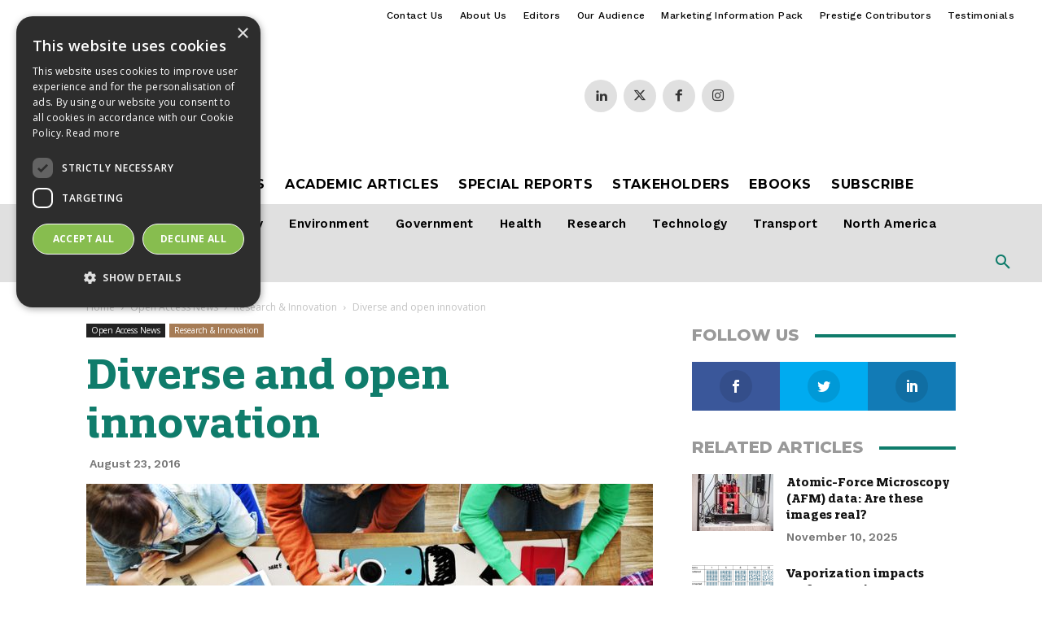

--- FILE ---
content_type: text/html; charset=UTF-8
request_url: https://www.openaccessgovernment.org/wp-admin/admin-ajax.php?td_theme_name=Newspaper&v=12.7.1
body_size: -259
content:
{"28271":143}

--- FILE ---
content_type: text/html; charset=utf-8
request_url: https://www.google.com/recaptcha/api2/aframe
body_size: 269
content:
<!DOCTYPE HTML><html><head><meta http-equiv="content-type" content="text/html; charset=UTF-8"></head><body><script nonce="-T2UnN6Z96BwGOcn7qMzLA">/** Anti-fraud and anti-abuse applications only. See google.com/recaptcha */ try{var clients={'sodar':'https://pagead2.googlesyndication.com/pagead/sodar?'};window.addEventListener("message",function(a){try{if(a.source===window.parent){var b=JSON.parse(a.data);var c=clients[b['id']];if(c){var d=document.createElement('img');d.src=c+b['params']+'&rc='+(localStorage.getItem("rc::a")?sessionStorage.getItem("rc::b"):"");window.document.body.appendChild(d);sessionStorage.setItem("rc::e",parseInt(sessionStorage.getItem("rc::e")||0)+1);localStorage.setItem("rc::h",'1763097153453');}}}catch(b){}});window.parent.postMessage("_grecaptcha_ready", "*");}catch(b){}</script></body></html>

--- FILE ---
content_type: text/css
request_url: https://www.openaccessgovernment.org/wp-content/plugins/emkadia-shortcodes/style.css?ver=6.8.2
body_size: 186
content:
@charset "utf-8";
/* CSS Document */

/* EMKADIA SHORTCODES */
.emk-custom-module-container {}
.emk-custom-module-wrapper {margin-bottom:20px;}
.emk-custom-module-wrapper:last-child {margin-bottom:0px;}
.emk-custom-module-title-wrapper .emk-custom-module-title-blue {padding:10px; margin:0px 0px 10px 0px; background:#002c49; color:#ffffff; font-family:'Rubik'; font-size:20px; line-height:1.4; font-weight:600;}

/* EMKADIA RELATED AUTHOR */
.emk-related-author-container {}
.emk-related-author-wrapper {border:8px solid #dddddd;padding:10px 14px 10px 14px;}
.emk-related-author-details {width:60%; max-width:60%; display:inline-block; float:left;}
.emk-related-author-detail {font-size:16px !important; line-height:1.4 !important; width:100%; max-width:100%; display:block;}
.emk-related-author-logo {width:38%; max-width:38%; display:inline-block; float:right;}

/* EMKADIA RELATED CONTRIBUTOR */
.emk-custom-module-wrapper .emk-rel-contributor {background:#dddddd; padding:20px; margin-bottom:0px; border-bottom:2px solid #D90368;}
.emk-custom-module-wrapper .emk-rel-contributor .emk-contributor-meta {width:60%; max-width:60%; display:inline-block; float:left;}
.emk-custom-module-wrapper .emk-rel-contributor .emk-contributor-meta h3 {margin:0px 0px 4px 0px;}
.emk-custom-module-wrapper .emk-rel-contributor .emk-contributor-meta .emk-contributor-job-role {font-size:16px; font-weight:bold;}
.emk-custom-module-wrapper .emk-rel-contributor .emk-contributor-meta .emk-contributor-organisation {font-size:16px;}
.emk-custom-module-wrapper .emk-rel-contributor .emk-contributor-thumb {width:38%; max-width:38%; display:inline-block; float:right;}
.emk-custom-module-wrapper .emk-rel-contributor .emk-contributor-thumb img {width:auto; margin:0px 0px 0px 0px !important}





--- FILE ---
content_type: text/css
request_url: https://www.openaccessgovernment.org/wp-content/themes/Newspaper-child/mk-custom-stylesheets/mk-custom-stylesheet-01.css?ver=1763097146
body_size: 3770
content:
@charset "utf-8";
/* CSS Document */

:root {
  --oag-green-light: #87BD4F;
  --oag-green-dark: #0F7C6B;
}

var(--oag-green-dark)



/* MK Custom Navivation Colours */
.menu-item-government a {}
.menu-item-government a:hover {background:#610c5f !important;}
.menu-item-environment a {}
.menu-item-environment a:hover {background:#188f33 !important;}
.menu-item-health a {}
.menu-item-health a:hover {background:#488cc9 !important;}
.menu-item-research a {}
.menu-item-research a:hover {background:#a67c56 !important;}
.menu-item-education a {}
.menu-item-education a:hover {background:#0055a5 !important;}
.menu-item-energy a {}
.menu-item-energy a:hover {background:#ff0000 !important;}
.menu-item-finance a {}
.menu-item-finance a:hover {background:#f79704 !important;}
.menu-item-blockchain a {}
.menu-item-blockchain a:hover {background:#3366cc !important;}
.menu-item-transport a {}
.menu-item-transport a:hover {background:#e75b06 !important;}
.menu-item-hr a {}
.menu-item-hr a:hover {background:#a766a8 !important;}
.menu-item-ict a {}
.menu-item-ict a:hover {background:#9c033b !important;}
.menu-item-technology a {}
.menu-item-technology a:hover {background:#9c033b !important;}
.menu-item-subscribe a {background:#0f7c6b !important;}
.menu-item-subscribe a:hover {color:#0f7c6b !important; background:#ffffff !important;}

/* MK Custom Navigation - Sub Header */
@media only screen and (max-width: 768px)
{
.mk-nav-header-sub-container {display:none;}
}
.mk-nav-header-sub-container {background:#0f7c6b; width:1164px; max-width:100%; margin:0px auto 0px auto; padding:0px;}
.mk-nav-header-sub-wrapper {display:table; margin:0 auto 0 auto; padding:0px;}
.mk-nav-header-sub-wrapper ul {list-style:none; display:block; margin:0px; padding:0px; width:auto; overflow:hidden;}
.mk-nav-header-sub-wrapper ul li {float:left; padding:0px; margin:0px;}
.mk-nav-header-sub-wrapper ul li a {display:block; padding:4px 8px 4px 8px; margin:0px; font-size:10px; line-height:20px; font-weight:600; color:#ffffff; text-transform:uppercase;}
.mk-nav-header-sub-wrapper ul li a:hover {background:#87bd4f;}
/* MK Custom Navigation - Sub Header Colours */
.mk-nav-header-sub-wrapper .1menu-item-government a {background:#4f094d !important}
.mk-nav-header-sub-wrapper .1menu-item-government a:hover {background:#610c5f !important;}
.mk-nav-header-sub-wrapper .1menu-item-environment a {background:#13782a !important;}
.mk-nav-header-sub-wrapper .1menu-item-environment a:hover {background:#188f33 !important;}
.mk-nav-header-sub-wrapper .1menu-item-health a {background:#3772a7 !important;}
.mk-nav-header-sub-wrapper .1menu-item-health a:hover {background:#488cc9 !important;}
.mk-nav-header-sub-wrapper .1menu-item-research a {background:#a67c56 !important;}
.mk-nav-header-sub-wrapper .1menu-item-research a:hover {background:#8a6645 !important;}
.mk-nav-header-sub-wrapper .1menu-item-education a {background:#004a8f !important;}
.mk-nav-header-sub-wrapper .1menu-item-education a:hover {background:#0055a5 !important;}
.mk-nav-header-sub-wrapper .1menu-item-energy a {background:#d50000 !important;}
.mk-nav-header-sub-wrapper .1menu-item-energy a:hover {background:#ff0000 !important;}
.mk-nav-header-sub-wrapper .1menu-item-finance a {background:#d58100 !important;}
.mk-nav-header-sub-wrapper .1menu-item-finance a:hover {background:#f79704 !important;}
.mk-nav-header-sub-wrapper .1menu-item-blockchain a {background:#2654b1 !important;}
.mk-nav-header-sub-wrapper .1menu-item-blockchain a:hover {background:#3366cc !important;}
.mk-nav-header-sub-wrapper .1menu-item-transport a {background:#cf5206 !important;}
.mk-nav-header-sub-wrapper .1menu-item-transport a:hover {background:#e75b06 !important;}
.mk-nav-header-sub-wrapper .1menu-item-hr a {background:#8b518c !important;}
.mk-nav-header-sub-wrapper .1menu-item-hr a:hover {background:#a766a8 !important;}
.mk-nav-header-sub-wrapper .1menu-item-technology a {background:#830332 !important}
.mk-nav-header-sub-wrapper .1menu-item-technology a:hover {background:#9c033b !important;}
.mk-nav-header-sub-wrapper .1menu-item-north-america a {background:#cc0000 !important}
.mk-nav-header-sub-wrapper .1menu-item-north-america a:hover {background:#ff0000 !important;}

/* MK BUTTON LINKS */
a.mk-button-solid-inline-small {display:inline-block; padding:4px 10px 4px 10px; background:#0f7c6b; color:#ffffff;}
a.mk-button-solid-inline-small:hover {background:#87bd4f; color:#ffffff;}
a.mk-button-solid-block-small {display:block; padding:4px 10px 4px 10px; background:#0f7c6b; color:#ffffff; text-align:center;}
a.mk-button-solid-block-small:hover {background:#87bd4f; colour:#ffffff;}

/* NEW */
a.mk-btn-inline-dark {display:inline-block; padding:4px 10px 4px 10px; background:#0f7c6b; color:#ffffff;}
a.mk-btn-inline-dark:hover {background:#87bd4f; color:#ffffff;}
a.mk-btn-inline-light {display:inline-block; padding:4px 10px 4px 10px; background:#cccccc; color:#333333;}
a.mk-btn-inline-light:hover {background:#0f7c6b; color:#ffffff;}
a.mk-btn-inline-outline {}
a.mk-btn-inline-outline:hover {}
/* NEW */

/* tagDiv Block and Module Headers */
.td-trending-now-title {background:#333333 !important;}
.td_block_template_11 .td-block-title {color:#333333 !important;}
.td_block_template_11 .td-block-title:before {content:''; width:100%; height:4px !important; position:absolute; left:0; background-color:#0f7c6b !important;}
.td_block_template_11 .td-block-title:after {content:''; width:100%; height:2px !important; position:absolute; left:0; background-color:#87bd4f !important;}

/* tagDiv Block Category Tag */
.DISABLE-td_block_big_grid_9 .td-big-grid-meta .td-post-category {}
.DISABLE-td_block_big_grid_5 .td-post-category {}
.DISABLE-td_module_mx4 .td-post-category {}

/* tagDiv Block Excerpts */
.td-excerpt {color:#333333;}

/* MK Custom tagDiv Modules */
.td_module_6_mk_custom .entry-title {font-size:14px !important; line-height:20px !important; margin-bottom:4px !important;}
.td_module_6_mk_custom .td-module-thumb {max-width:100px;}

.td_module_10_mk_custom {padding-bottom:40px; display:inline-block;}
.td_module_10_mk_custom .td-module-thumb {border:4px solid #dddddd;width:218px;max-width:218px;float:left;top:0;left:0; -webkit-transition: all 200ms ease-out; -moz-transition: all 200ms ease-out; -o-transition: all 200ms ease-out; transition: all 200ms ease-out;}
.td_module_10_mk_custom .td-module-thumb:hover {border:4px solid #87bd4f;}
.td_module_10_mk_custom .item-details {border:0px solid green;margin-left:244px;min-height:150px;}
.td_module_10_mk_custom .td-excerpt {}
.td_module_10_mk_custom .entry-title {font-weight:600;font-size:22px;line-height:28px;margin-bottom:5px;}

.td-pb-span8 .td_module_10_mk_custom {}
.td-pb-span4 .td_module_10_mk_custom {padding-bottom:40px;}
.td-pb-span4 .td_module_10_mk_custom .td-module-thumb {width:80px;}
.td-pb-span4 .td_module_10_mk_custom .item-details {margin-left:0;min-height:70px;}
.td-pb-span4 .td_module_10_mk_custom .td-video-play-ico img {width:20px;}
.td-pb-span4 .td_module_10_mk_custom .entry-title {font-size:15px;font-weight:500;line-height:21px;padding-left:95px;min-height:55px;margin-bottom:13px;}
@media (min-width: 768px) and (max-width: 1018px)
{
.td-pb-span8 .td_module_10_mk_custom .td-module-thumb {width:190px;}
.td-pb-span8 .td_module_10_mk_custom .item-details {margin-left:210px;min-height:131px;}
.td-pb-span8 .td_module_10_mk_custom .entry-title {font-weight:600;font-size:17px;line-height:22px;}
.td-pb-span8 .td_module_10_mk_custom .td-post-author-name {display:none;}
.td-pb-span4 .td_module_10_mk_custom .entry-title {font-size:13px;line-height:18px;min-height:50px;}
.td-pb-span4 .td_module_10_mk_custom .td-post-author-name {display:none;}
}
@media (max-width: 767px)
{
.td_module_10_mk_custom {padding-bottom:20px;}
.td_module_10_mk_custom .td-post-category {display:none;}
.td_module_10_mk_custom .td-module-thumb {width:150px;}
.td_module_10_mk_custom .item-details {margin-left:170px;}
.td_module_10_mk_custom .td-excerpt {display:none;}
.td-pb-span4 .td_module_10_mk_custom .td-module-thumb {width:150px;}
.td-pb-span4 .td_module_10_mk_custom .item-details {padding-left:170px;min-height:103px;}
.td-pb-span4 .td_module_10_mk_custom .entry-title {font-weight:600;font-size:22px;line-height:28px;margin-bottom:5px;padding-left:0;min-height:0;}
}
@media (max-width: 500px)
{
.td_module_10_mk_custom .td-module-thumb {width:100px;}
.td_module_10_mk_custom .item-details {margin-left:120px;}
.td_module_10_mk_custom .entry-title {font-size:14px;line-height:20px;font-weight:500;}
.td_module_10_mk_custom .td-video-play-ico img {width:20px;}
.td-pb-span4 .td_module_10_mk_custom .td-module-thumb {width:100px;}
.td-pb-span4 .td_module_10_mk_custom .item-details {padding-left:0;min-height:69px;}
.td-pb-span4 .td_module_10_mk_custom .entry-title {font-weight:600;font-size:17px;line-height:23px;padding-left:110px;min-height:69px;margin-bottom:13px;}
}

/* MK CUSTOM MODULE  VERTICAL */
.td_module_2_mk_custom {padding-bottom:43px;}
.td_module_2_mk_custom .td-module-thumb {border:4px solid #dddddd;width:100%;max-width:100%;float:left;top:0;left:0; -webkit-transition: all 200ms ease-out; -moz-transition: all 200ms ease-out; -o-transition: all 200ms ease-out; transition: all 200ms ease-out;}
.td_module_2_mk_custom .td-module-thumb:hover {border:4px solid #87bd4f;}
.td_module_2_mk_custom .entry-title {font-weight:600}

@media (min-width: 768px) and (max-width: 1018px)
{
.td_module_2_mk_custom .entry-title {font-size:17px; line-height:22px;}
}
@media (max-width: 767px)
{
.td_module_2_mk_custom .entry-thumb {width:100%;}
}

/* MK CUSTOM MODULE MK SIDEBAR */
.td_module_6_mk_custom {padding-bottom:20px; display:inline-block;}
.td_module_6_mk_custom .td-module-thumb {border:4px solid #dddddd; float:left; left:0; top:0;}
.td_module_6_mk_custom .td-module-thumb:hover {border:4px solid #87bd4f; float:left; left:0; top:0;}
.td_module_6_mk_custom .item-details {margin-left:116px;}
.td_module_6_mk_custom .entry-title {font-size:16px; line-height:26px; margin-bottom:4px; font-weight:700;}
.td_module_6_mk_custom .td-module-meta-info {margin-bottom:0; min-height:0;}
@media (min-width: 768px) and (max-width: 1018px)
{
.td_module_6_mk_custom .td-module-thumb {width:80px;}
}
@media (min-width: 768px) and (max-width: 1018px)
{
.td_module_6_mk_custom .item-details {margin-left:95px; min-height:55px;}
}
@media (min-width: 768px) and (max-width: 1140px)
{
.td_module_6_mk_custom .entry-title {font-size:12px; line-height:18px;}
}
@media (max-width: 767px)
{
.td_module_6_mk_custom .entry-title {font-size:14px;}
}
@media (min-width: 768px) and (max-width: 1140px)
{
.td_module_6_mk_custom .td-icon-star, .td_module_6_mk_custom .td-icon-star-empty, .td_module_6_mk_custom .td-icon-star-half {font-size:15px; width:17px;}
}
@media (min-width: 768px) and (max-width: 1018px)
{
.td_module_6_mk_custom .td-post-category {margin-bottom:5px;}
}
@media (max-width: 500px)
{
.td_module_6_mk_custom .td-icon-star, .td_module_6_mk_custom .td-icon-star-empty, .td_module_6_mk_custom .td-icon-star-half {font-size:15px; width:17px;}
}

/***************************/
/***************************/
/***************************/

/* DEFAULT POST TEMPLATE SETTINGS */

.td-post-template-1 .td-featured-image-rec {float: right !important; margin:0px 0px 20px 20px !important;}

article .td-post-content a {color:#0066ff !important; font-weight:600; text-decoration:none;}
article .td-post-content a:link {color:#0066ff !important; font-weight:600; text-decoration:none;}
article .td-post-content a:visited {color:#0066ff !important; font-weight:600; text-decoration:none;}
article .td-post-content a:hover {color:#0f7c6b !important; text-decoration:none;}

article .td-post-content h2 > a {color:#0066ff !important; text-decoration:none;}
article .td-post-content h2 > a:link {color:#0066ff !important; text-decoration:none;}
article .td-post-content h2 > a:visited {color:#0066ff !important; text-decoration:none;}
article .td-post-content h2 > a:hover {color:#0f7c6b !important; text-decoration:none;}

article .td-post-content h3 > a {color:#0066ff !important; text-decoration:none;}
article .td-post-content h3 > a:link {color:#0066ff !important; text-decoration:none;}
article .td-post-content h3 > a:visited {color:#0066ff !important; text-decoration:none;}
article .td-post-content h3 > a:hover {color:#0f7c6b !important; text-decoration:none;}

article .td-post-content h4 > a {color:#0066ff !important; text-decoration:none;}
article .td-post-content h4 > a:link {color:#0066ff !important; text-decoration:none;}
article .td-post-content h4 > a:visited {color:#0066ff !important; text-decoration:none;}
article .td-post-content h4 > a:hover {color:#0f7c6b !important; text-decoration:none;}

/******************************************************************/
/**** SINGLE TEMPLATE CUSTOM CONTENT MODULES **********************/
/******************************************************************/

/* MK CUSTOM MODULES - DEFAULT CONTAINER */
.mk-custom-module {margin:20px 0px 20px 0px;}
.mk-custom-module .image-no-padding {padding-bottom:1px;}

/* MK CUSTOM MODULE - RELATED STAKEHOLDER PROFILE */
.mk-custom-module .mk-rel-sh-profile {}
.mk-custom-module .mk-rel-sh-profile ul {list-style:none; margin:0px 0px 0px 0px; padding:0xp 0px 0px 0px;}
.mk-custom-module .mk-rel-sh-profile ul li {margin:0px 0px 0px 0px;}
.mk-custom-module .mk-rel-sh-profile .mk-item-thumb {width:160px; max-width:160px; float:left; top:0; left:0;}
.mk-custom-module .mk-rel-sh-profile .mk-item-detail {font-family:'Merriweather Bold MK'; font-size:20px; line-height:30px; margin-left:180px;}
.mk-custom-module .mk-rel-sh-profile .mk-item-detail a:link {color:#000000;}
.mk-custom-module .mk-rel-sh-profile .mk-item-detail a:visited {color:#000000;}
.mk-custom-module .mk-rel-sh-profile .mk-item-detail a:hover {color:#0f7c6b;}

/* MK CUSTOM TEMPLATE - CONTRIBUTOR PROFILES */
.mk-contributor-job-role {font-size:22px; font-weight:bold;}
.mk-contributor-organisation {font-size:18px;}

.mk-contributor-grid .mk-contributor-first-name {display:inline; width:auto; font-family:'Merriweather Bold MK'; font-size:18px; line-height:28px;}
.mk-contributor-grid .mk-contributor-last-name {display:inline; width:auto; margin-left:3px; font-family:'Merriweather Bold MK'; font-size:18px; line-height:28px;}
.mk-contributor-grid .mk-contributor-job-role {float:left; display:block; width:100%; font-size:14px; line-height:24px; font-weight:400;}
.mk-contributor-grid .mk-contributor-organisation {float:left; display:block; width:100%; font-size:16px; line-height:26px; font-weight:700; color:#0f7c6b}
@media (max-width: 1018px){
.mk-contributor-grid .vc_col-sm-3 {width:50%;}
.mk-contributor-grid .vc_basic_grid .vc_grid.vc_row .vc_grid-item.vc_visible-item {display:inline-block;}
}
.mk-prestige-contributor-grid .mk-contributor-first-name {display:inline; width:auto; font-family:'Merriweather Bold MK'; font-size:22px; line-height:32px;}
.mk-prestige-contributor-grid .mk-contributor-last-name {display:inline; width:auto; margin-left:3px; font-family:'Merriweather Bold MK'; font-size:22px; line-height:32px;}
.mk-prestige-contributor-grid .mk-contributor-job-role {float:left; display:block; width:100%; font-size:14px; line-height:24px; font-weight:400;}
.mk-prestige-contributor-grid .mk-contributor-organisation {float:left; display:block; width:100%; font-size:16px; line-height:26px; font-weight:700; color:#0f7c6b}
@media (max-width: 1018px){
.mk-prestige-contributor-grid .vc_col-sm-4 {width:50%;}
.mk-prestige-contributor-grid .vc_basic_grid .vc_grid.vc_row .vc_grid-item.vc_visible-item {display:inline-block;}
}



/* MK CUSTOM MODULE - RELATED CONTRIBUTOR PROFILE */
.mk-custom-module .mk-rel-contributor {background:#dddddd; padding:20px;}
.mk-custom-module .mk-rel-contributor .mk-contributor-thumb {width:160px; max-width:160px; float:left; top:0; left:0;}
.mk-custom-module .mk-rel-contributor .mk-contributor-thumb img {width:160px; max-width:160px; margin:0px 0px 0px 0px !important}
.mk-custom-module .mk-rel-contributor .mk-contributor-meta {margin-left:180px;}
.mk-custom-module .mk-rel-contributor .mk-contributor-meta h3 {margin:0px 0px 4px 0px;}
.mk-custom-module .mk-rel-contributor .mk-contributor-meta .mk-contributor-job-role {font-size:16px; font-weight:bold;}
.mk-custom-module .mk-rel-contributor .mk-contributor-meta .mk-contributor-organisation {font-size:16px;}

/* MK CUSTOM MODULE - RELATED SPECIAL REPORTS */
.mk-custom-module .mk-rel-special-reports {}
.mk-custom-module .mk-rel-special-reports ul {list-style:none; margin:0px 0px 0px 0px; padding:0xp 0px 0px 0px;}
.mk-custom-module .mk-rel-special-reports ul li {margin:0px 0px 0px 0px;}
.mk-custom-module .mk-rel-special-reports .mk-item-thumb {width:160px; max-width:160px; float:left; top:0; left:0;}
.mk-custom-module .mk-rel-special-reports .mk-item-detail {font-family:'Merriweather Bold MK'; font-size:20px; line-height:30px; margin-left:180px;}
.mk-custom-module .mk-rel-special-reports .mk-item-detail a:link {color:#000000;}
.mk-custom-module .mk-rel-special-reports .mk-item-detail a:visited {color:#000000;}
.mk-custom-module .mk-rel-special-reports .mk-item-detail a:hover {color:#0f7c6b;}

/* MK CUSTOM MODULE - RELATED ARTICLES */
.mk-custom-module .mk-rec-rel-articles {}
.mk-custom-module .mk-rec-rel-articles ul {list-style:none; margin:0px 0px 0px 0px; padding:0xp 0px 0px 0px;}
.mk-custom-module .mk-rec-rel-articles ul li {margin:0px 0px 26px 0px;}
.mk-custom-module .mk-rec-rel-articles .mk-item-detail a:link {color:#000000;}
.mk-custom-module .mk-rec-rel-articles .mk-item-detail a:visited {color:#000000;}
.mk-custom-module .mk-rec-rel-articles .mk-item-detail a:hover {color:#0f7c6b;}
.td-pb-span4 .mk-custom-module .mk-rec-rel-articles .mk-item-thumb {width:80px; max-width:80px; float:left; top:0; left:0;}
.td-pb-span4 .mk-custom-module .mk-rec-rel-articles .mk-item-detail {font-family:'Merriweather Bold MK'; font-size:14px; line-height:24px; margin-left:100px;}
.td-pb-span8 .mk-custom-module .mk-rec-rel-articles .mk-item-thumb {width:160px; max-width:160px; float:left; top:0; left:0;}
.td-pb-span8 .mk-custom-module .mk-rec-rel-articles .mk-item-detail {font-family:'Merriweather Bold MK'; font-size:20px; line-height:30px; margin-left:180px;}
.td-pb-span8 .mk-custom-module .mk-rec-rel-articles .mk-item-detail .mk-span-must-read {padding: 2px 6px 2px 6px; margin:0px 6px 0px 0px; background:#0f7c6b; font-family:'Merriweather Bold MK'; color:#ffffff; font-size:18px; line-height:28px; font-weight}

/* TAG DIV BLOCKS */
.td_block_wrap_nbp .td_block_wrap {padding-bottom:0px !important;}
.td_block_related_posts .td-related-right {display:none !important;}

/* MK CUSTOM MODULE EBOOKS HORIZONTAL */
.td_module_ebook_horizontal {border:0px solid red;padding-bottom:40px;}
.td_module_ebook_horizontal .td-module-thumb {border:4px solid #dddddd;width:218px;max-width:218px;float:left;top:0;left:0; -webkit-transition: all 200ms ease-out; -moz-transition: all 200ms ease-out; -o-transition: all 200ms ease-out; transition: all 200ms ease-out;}
.td_module_ebook_horizontal .td-module-thumb:hover {border:4px solid #0f7c6b;}
.td_module_ebook_horizontal .item-details {border:0px solid green;margin-left:244px;min-height:150px;}
.td_module_ebook_horizontal .td-excerpt {}
.td_module_ebook_horizontal .entry-title {font-weight:600;font-size:22px;line-height:28px;margin-bottom:5px;}
.td-pb-span8 .td_module_ebook_horizontal {}
.td-pb-span4 .td_module_ebook_horizontal {padding-bottom:40px;}
.td-pb-span4 .td_module_ebook_horizontal .td-module-thumb {width:80px;}
.td-pb-span4 .td_module_ebook_horizontal .item-details {margin-left:0;min-height:70px;}
.td-pb-span4 .td_module_ebook_horizontal .td-video-play-ico img {width:20px;}
.td-pb-span4 .td_module_ebook_horizontal .entry-title {font-size:15px;font-weight:500;line-height:21px;padding-left:95px;min-height:55px;margin-bottom:13px;}
@media (min-width: 768px) and (max-width: 1018px)
{
.td-pb-span8 .td_module_ebook_horizontal .td-module-thumb {width:190px;}
.td-pb-span8 .td_module_ebook_horizontal .item-details {margin-left:210px;min-height:131px;}
.td-pb-span8 .td_module_ebook_horizontal .entry-title {font-weight:600;font-size:17px;line-height:22px;}
.td-pb-span8 .td_module_ebook_horizontal .td-post-author-name {display:none;}
.td-pb-span4 .td_module_ebook_horizontal .entry-title {font-size:13px;line-height:18px;min-height:50px;}
.td-pb-span4 .td_module_ebook_horizontal .td-post-author-name {display:none;}
}
@media (max-width: 767px)
{
.td_module_ebook_horizontal {padding-bottom:20px;}
.td_module_ebook_horizontal .td-post-category {display:none;}
.td_module_ebook_horizontal .td-module-thumb {width:150px;}
.td_module_ebook_horizontal .item-details {margin-left:170px;}
.td_module_ebook_horizontal .td-excerpt {display:none;}
.td-pb-span4 .td_module_ebook_horizontal .td-module-thumb {width:150px;}
.td-pb-span4 .td_module_ebook_horizontal .item-details {padding-left:170px;min-height:103px;}
.td-pb-span4 .td_module_ebook_horizontal .entry-title {font-weight:600;font-size:22px;line-height:28px;margin-bottom:5px;padding-left:0;min-height:0;}
}
@media (max-width: 500px)
{
.td_module_ebook_horizontal .td-module-thumb {width:100px;}
.td_module_ebook_horizontal .item-details {margin-left:120px;}
.td_module_ebook_horizontal .entry-title {font-size:14px;line-height:20px;font-weight:500;}
.td_module_ebook_horizontal .td-video-play-ico img {width:20px;}
.td-pb-span4 .td_module_ebook_horizontal .td-module-thumb {width:100px;}
.td-pb-span4 .td_module_ebook_horizontal .item-details {padding-left:0;min-height:69px;}
.td-pb-span4 .td_module_ebook_horizontal .entry-title {font-weight:600;font-size:17px;line-height:23px;padding-left:110px;min-height:69px;margin-bottom:13px;}
}

/* MK CUSTOM MODULE EBOOKS VERTICAL */
.td_module_ebook_vertical {padding-bottom:43px;}
.td_module_ebook_vertical .td-module-thumb {border:4px solid #dddddd;width:100%;max-width:100%;float:left;top:0;left:0; -webkit-transition: all 200ms ease-out; -moz-transition: all 200ms ease-out; -o-transition: all 200ms ease-out; transition: all 200ms ease-out;}
.td_module_ebook_vertical .td-module-thumb:hover {border:4px solid #0f7c6b;}
.td_module_ebook_vertical .entry-title {font-weight:600}

@media (min-width: 768px) and (max-width: 1018px)
{
.td_module_ebook_vertical .entry-title {font-size:17px; line-height:22px;}
}
@media (max-width: 767px)

{
.td_module_ebook_vertical .entry-thumb {width:100%;}
}

/* MK CUSTOM MODULE MK SIDEBAR */
.td_module_mk_sidebar {display:block; padding-bottom:20px;}
.td_module_mk_sidebar .td-module-thumb {border:4px solid #dddddd; float:left; left:0; top:0;}
.td_module_mk_sidebar .td-module-thumb:hover {border:4px solid #0f7c6b; float:left; left:0; top:0;}
.td_module_mk_sidebar .item-details {margin-left:116px;}
.td_module_mk_sidebar .entry-title {font-size:16px; line-height:26px; margin-bottom:4px; font-weight:700;}
.td_module_mk_sidebar .td-module-meta-info {margin-bottom:0; min-height:0;}
@media (min-width: 768px) and (max-width: 1018px)
{
.td_module_mk_sidebar .td-module-thumb {width:80px;}
}
@media (min-width: 768px) and (max-width: 1018px)
{
.td_module_mk_sidebar .item-details {margin-left:95px; min-height:55px;}
}
@media (min-width: 768px) and (max-width: 1140px)
{
.td_module_mk_sidebar .entry-title {font-size:12px; line-height:18px;}
}
@media (max-width: 767px)
{
.td_module_mk_sidebar .entry-title {font-size:14px;}
}
@media (min-width: 768px) and (max-width: 1140px)
{
.td_module_mk_sidebar .td-icon-star, .td_module_mk_sidebar .td-icon-star-empty, .td_module_mk_sidebar .td-icon-star-half {font-size:15px; width:17px;}
}
@media (min-width: 768px) and (max-width: 1018px)
{
.td_module_mk_sidebar .td-post-category {margin-bottom:5px;}
}
@media (max-width: 500px)
{
.td_module_mk_sidebar .td-icon-star, .td_module_mk_sidebar .td-icon-star-empty, .td_module_mk_sidebar .td-icon-star-half {font-size:15px; width:17px;}
}

/* MK CUSTOM EBOOK MODULE LINKS */
.mk-module-ebook-links {display:block;margin:10px 0px 10px 0px;}
.mk-module-ebook-links a {display:inline-block; font-weight:bold; color:#ffffff; background:#0f7c6b; padding:8px 12px 8px 12px; margin-right:2px;}
.mk-module-ebook-links a:hover {background:#87bd4f;}
.mk-module-feature-item-links {display:block;margin:10px 0px 10px 0px;}
.mk-module-feature-item-links ul {list-style:none; margin:0px 0px 0px 0px;}
.mk-module-feature-item-links ul li {padding:0px 0px 0px 10px; margin:0px 0px 6px 0px; border-left:4px solid #87bd4f;}
.mk-module-feature-item-links ul li:hover {border-left:4px solid #0f7c6b;}
.mk-module-feature-item-links ul li a {display:block; font-weight:bold; color:#0f7c6b;}
.mk-module-feature-item-links ul li a:hover {color:#87bd4f;}
.td-pb-span4 .mk-module-ebook-links {display:block;margin:10px 0px 10px 0px;}
.td-pb-span4 .mk-module-ebook-links a {padding:4px 6px 4px 6px; margin-right:2px;}

/* MK SINGLE EBOOK */
/* MK SINGLE EBOOK LINKS */
.mk-ebook-sidebar-links {}
/* MK SINGLE EBOOK COVER LINK */
.mk-ebook-sidebar-cover {display:block; text-align:center; padding:0px; margin:0px 0px 1px 0px;}
.mk-ebook-sidebar-cover a {display:block; line-height:0px; border:8px solid #dddddd; padding:0px; margin:0px; -webkit-transition: all 200ms ease-out; -moz-transition: all 200ms ease-out; -o-transition: all 200ms ease-out; transition: all 200ms ease-out;}
.mk-ebook-sidebar-cover a:hover {border:8px solid #0f7c6b;}
.mk-ebook-sidebar-cover .thumb {margin-bottom:0px !important;}

/* MK CUSTOM FOOTER MENU COLOURS */
.td-footer-wrapper .menu-item-government a {background:#610c5f !important; padding:4px 8px 4px 8px;}
.td-footer-wrapper .menu-item-government a:hover {background:#ffffff !important; color:#610c5f !important;}
.td-footer-wrapper .menu-item-environment a {background:#188f33 !important; padding:4px 8px 4px 8px;}
.td-footer-wrapper .menu-item-environment a:hover {background:#ffffff !important; color:#188f33 !important;}
.td-footer-wrapper .menu-item-health a {background:#488cc9 !important; padding:4px 8px 4px 8px;}
.td-footer-wrapper .menu-item-health a:hover {background:#ffffff !important; color:#488cc9 !important;}
.td-footer-wrapper .menu-item-research a {background:#a67c56 !important; padding:4px 8px 4px 8px;}

.td-footer-wrapper .menu-item-research a:hover {background:#ffffff !important; color:#a67c56 !important;}
.td-footer-wrapper .menu-item-education a {background:#0055a5 !important; padding:4px 8px 4px 8px;}
.td-footer-wrapper .menu-item-education a:hover {background:#ffffff !important; color:#0055a5 !important;}
.td-footer-wrapper .menu-item-energy a {background:#ff0000 !important; padding:4px 8px 4px 8px;}
.td-footer-wrapper .menu-item-energy a:hover {background:#ffffff !important; color:#ff0000 !important;}
.td-footer-wrapper .menu-item-finance a {background:#f79704 !important; padding:4px 8px 4px 8px;}
.td-footer-wrapper .menu-item-finance a:hover {background:#ffffff !important; color:#f79704 !important;}
.td-footer-wrapper .menu-item-blockchain a {background:#3366cc !important; padding:4px 8px 4px 8px;}
.td-footer-wrapper .menu-item-blockchain a:hover {background:#ffffff !important; color:#3366cc !important;}
.td-footer-wrapper .menu-item-transport a {background:#e75b06 !important; padding:4px 8px 4px 8px;}
.td-footer-wrapper .menu-item-transport a:hover {background:#ffffff !important; color:#e75b06 !important;}
.td-footer-wrapper .menu-item-hr a {background:#a766a8 !important; padding:4px 8px 4px 8px;}
.td-footer-wrapper .menu-item-hr a:hover {background:#ffffff !important; color:#a766a8 !important;}
.td-footer-wrapper .menu-item-ict a {background:#9c033b !important; padding:4px 8px 4px 8px;}
.td-footer-wrapper .menu-item-ict a:hover {background:#ffffff !important; color:#9c033b !important;}

/* BETTER RECENT COMMENTS */
ul.better-recent-comments li{padding:10px 0px 10px 0px; border-bottom:1px solid #cccccc;}
ul.better-recent-comments li a{font-weight:bold;}
.better-recent-comments-text{font-size:18px; font-style:italic; line-height:38px;}

/* MK CUSTOM TEMPLATE - SINGLE STAKEHOLDER PROFILE */
.mk-sh-post-title .entry-title {color:#000000 !important;}

/* MK CUSTOM SEARCH WRAPPER */
.mk-custom-search-wrapper {background:#0f7c6b; width:1164px; max-width:100%; margin:0 auto 0 auto; padding:10px;}
.mk-custom-search-wrapper form {padding:0px; max-width:100%;}
.mk-custom-search-wrapper fieldset {border:0px; text-align:center;}
.mk-custom-search-wrapper input[type=text] {font-size:16px; width:32%; padding:22px; margin:4px 4px; display:inline-block; border:1px solid #cccccc; border-radius:4px; box-sizing:border-box;}
.mk-custom-search-wrapper select {font-size:16px; width:32%; padding:10px; margin:4px 4px; display:inline-block; border:1px solid #ccc; border-radius:4px; box-sizing:border-box;}
.mk-custom-search-wrapper input[type=submit] {font-size:16px; width:32%; background-color:#333333; color:white; padding:12px; margin:4px 4px; border:none; border-radius:4px; cursor:pointer;}
.mk-custom-search-wrapper input[type=submit]:hover {color:#333333; background-color:#dddddd;}
@media screen and (max-width: 1140px)
{
.mk-custom-search-wrapper {border:0px solid red; padding:8px;}
.mk-custom-search-wrapper input[type=text] {width: 30%;}
.mk-custom-search-wrapper select {width:30%;}
.mk-custom-search-wrapper input[type=submit] {width:30%;}
}
@media screen and (max-width: 480px)
{
.mk-custom-search-wrapper {border:0px solid red; padding:4px;}
.mk-custom-search-wrapper input[type=text] {width: 100%;}
.mk-custom-search-wrapper select {width:100%;}
.mk-custom-search-wrapper input[type=submit] {width:100%;}
}

/** PLUGIN - ADS PRO **/
.mk-sb-banners-home br {display:none;}

--- FILE ---
content_type: text/css
request_url: https://www.openaccessgovernment.org/wp-content/themes/Newspaper-child/mk-custom-stylesheets/mk-custom-stylesheet-2024.css?ver=1763097146
body_size: 2086
content:
@charset "utf-8";
/* CSS Document */

:root {
  --oag-white: #FFFFFF;
  --oag-light-green: #87BD4F;
  --oag-dark-green: #0F7C6B;
  --oag-light-grey: #EEEEEE;
  --oag-medium-grey: #E0E0E0;
  --oag-grey-333333: #333333;
  --oag-grey-666666: #666666;
  --oag-grey-999999: #999999;
}

/*******************************/
/* TAGDIV // CATEGORY ARCHIVES */
/*******************************/

.mk-category-description .tdb_category_description .tdb-block-inner p {font-family:'Montserrat' !important; font-size:18px !important; font-weight:700 !important; line-height:1.8 !important; font-style:normal !important; color:var(--oag-medium-grey:) !important;}

/*******************************/
/* TAGDIV // TAG ARCHIVES */
/*******************************/

.mk-tag-description .tdb_tag_description .tdb-block-inner p {font-family:'Montserrat' !important; font-size:18px !important; font-weight:700 !important; line-height:1.8 !important; font-style:normal !important; color:var(--oag-medium-grey:) !important;}

/**********************************/
/* TAGDIV // PAGEBUILDER ELEMENTS */
/**********************************/
.page-template-default .wpb_text_column p:last-child {margin-bottom:0px !important;}
.mk-block-text-footer p {margin-bottom:0px !important;}

/***************************/
/* TAGDIV // BLOCK HEADERS */
/***************************/

.td_block_template_8 .td-block-title>* {color:var(--oag-grey-999999) !important;}
.td_block_template_8 .td-block-title>*:before {background-color:var(--oag-dark-green) !important;}

/*********************/
/* TAGDIV // BUTTONS */
/*********************/

.tdm-btn {font-family:'Montserrat'; font-size:16px; font-weight:700;}

/**********************/
/* MK ROWS // COLOURS */
/**********************/

.mk-row-default h1 {color:var(--oag-dark-green);}
.mk-row-default h2 {color:var(--oag-dark-green);}
.mk-row-default h3 {color:var(--oag-dark-green);}
.mk-row-default h4 {color:var(--oag-dark-green);}
.mk-row-default h5 {color:var(--oag-dark-green);}
.mk-row-default h6 {color:var(--oag-dark-green);}
.mk-row-default {color:var(--oag-grey-999999);}
.mk-row-default p {color:var(--oag-grey-999999);}

.mk-row-dark h1 {color:var(--oag-white);}
.mk-row-dark h2 {color:var(--oag-white);}
.mk-row-dark h3 {color:var(--oag-white);}
.mk-row-dark h4 {color:var(--oag-white);}
.mk-row-dark h5 {color:var(--oag-white);}
.mk-row-dark h6 {color:var(--oag-white);}
.mk-row-dark {color: var(--oag-white);}
.mk-row-dark p {color: var(--oag-white);}

/*****************************************/
/* MK ROW // HEADER // CATEGORY ARCHIVES */
/*****************************************/

.mk-cat-hdr-row {margin-top:0px; margin-bottom:0px; padding-top:20px; padding-bottom:20px;}
.mk-cat-hdr-column {margin-top:20px; margin-bottom:20px; padding-top:0px; padding-bottom:0px;}
.mk-cat-hdr-column .tdb-category-title .tdb-title-text {text-transform:none;}
.mk-cat-hdr-column .tdb_category_description {margin:0px; padding:0px;}
.mk-cat-hdr-column .tdb_category_description .tdb-block-inner {margin:0px; padding:0px;}
.mk-cat-hdr-column .tdb_category_description .tdb-block-inner p {margin:0px; padding:0px; font-family:'Montserrat'; font-size:16px; font-weight:700; line-height:1.8; font-style:normal; color:var(--oag-grey-666666);}
.mk-cat-hdr-element {margin:0px !important; padding:0px !important;}
.mk-cat-hdr-element-breadcrumbs {margin:0px !important; padding:0px !important;}
.mk-cat-hdr-element-title {margin:10px 0px 0px 0px !important; padding:0px !important;}
.mk-cat-hdr-element-title h1 {padding:0px; margin:0px; font-family:'Quatro Slab Bold','Merriweather'; font-size:40px; line-height:1.2;}
.mk-cat-hdr-element-description {margin:10px 0px 0px 0px !important; padding:0px !important;}

/************************************/
/* MK ROW // HEADER // TAG ARCHIVES */
/************************************/

.mk-tag-hdr-row {margin-top:0px; margin-bottom:0px; padding-top:20px; padding-bottom:20px;}
.mk-tag-hdr-column {margin-top:20px; margin-bottom:20px; padding-top:0px; padding-bottom:0px;}
.mk-tag-hdr-column .tdb-tag-title .tdb-title-text {text-transform:none;}
.mk-tag-hdr-column .tdb_tag_description {margin:0px; padding:0px;}
.mk-tag-hdr-column .tdb_tag_description .tdb-block-inner {margin:0px; padding:0px;}
.mk-tag-hdr-column .tdb_tag_description .tdb-block-inner p {margin:0px; padding:0px; font-family:'Montserrat'; font-size:16px; font-weight:700; line-height:1.8; font-style:normal; color:var(--oag-grey-666666);}
.mk-tag-hdr-element {margin:0px !important; padding:0px !important;}
.mk-tag-hdr-element-breadcrumbs {margin:0px !important; padding:0px !important;}
.mk-tag-hdr-element-title {margin:10px 0px 0px 0px !important; padding:0px !important;}
.mk-tag-hdr-element-title h1 {padding:0px; margin:0px; font-family:'Quatro Slab Bold','Merriweather'; font-size:40px; line-height:1.2;}
.mk-tag-hdr-element-description {margin:10px 0px 0px 0px !important; padding:0px !important;}

/*************************************/
/* MK ROWS // PAGE TITLES AND INTROS */
/*************************************/

.mk-row-page-title { margin-top: 0px; margin-bottom: 0px; padding-top: 20px; padding-bottom: 10px; }
.mk-row-page-title .td_block_wrap { margin-bottom: 0px !important; }
.mk-row-page-title .td-block-title-wrap { margin-bottom: 0px !important; }
.mk-col-page-title { margin-top: 0px; margin-bottom: 0px; padding-top: 20px; padding-bottom: 20px; }
.mk-block-page-title { padding: 0px 0px 0px 0px !important; margin: 0px 0px 0px 0px !important; }

.mk-block-page-title h1 { font-size: 40px !important; font-family: 'Quatro Slab Bold','Merriweather' !important; font-weight: normal; line-height: 1.6; }
.mk-block-page-title h1 { padding: 0px 0px 0px 0px !important; margin: 0px 0px 0px 0px !important; } 

.mk-block-page-title h2 { font-size: 30px !important; font-family: 'Quatro Slab Bold','Merriweather' !important; font-weight: normal; line-height: 1.6; }
.mk-block-page-title h2 { padding: 0px 0px 0px 0px !important; margin: 0px 0px 0px 0px !important; }

.mk-block-page-intro { padding: 0px 0px 0px 0px !important; margin: 10px 0px 0px 0px !important; }
.mk-block-page-intro p { font-family: 'Montserrat', Arial !important; font-size: 18px !important; font-weight:700 !important; line-height: 1.6 !important; padding: 0px 0px 0px 0px !important; margin: 0px 0px 0px 0px!important; }

.mk-row-page-title .tdb_category_description .tdb-block-inner {
	font-family: 'Montserrat' !important;
	font-size: 18px !important;
	font-weight: 700 !important;
	font-style:normal !important;
	line-height: 1.6 !important;
	padding: 0px 0px 0px 0px !important;
	margin: 0px 0px 0px 0px!important;
}

.mk-block-page-wpgb-filter { padding: 0px 0px 0px 0px !important; margin: 0px 0px 0px 0px !important; }

@media screen and (max-width:800px)
{
.mk-block-page-title h1 {font-size:24px !important;}
.mk-block-page-title h2 {font-size:24px !important;}
}

/****************************************/
/* MK ROWS // SECTION TITLES AND INTROS */
/****************************************/

.mk-row-section-title { margin-top: 0px; margin-bottom: 0px; padding-top: 20px; padding-bottom: 20px; }
.mk-row-section-title .td_block_wrap { margin-bottom: 0px !important; } 
.mk-row-section-title .td-block-title-wrap { margin-bottom: 0px !important; }

.mk-col-section-title { margin-top: 0px; margin-bottom: 0px; padding-top: 20px; padding-bottom: 20px; }
.mk-col-section-button { margin-top: 0px; margin-bottom: 0px; padding-top: 20px; padding-bottom: 20px; }
.mk-col-section-content { margin-top: 0px; margin-bottom: 0px; padding-top: 20px; padding-bottom: 20px; }

.mk-block-section-title { padding: 0px 0px 0px 0px !important; margin: 0px 0px 0px 0px !important; }

.mk-block-section-title h1 { font-size: 40px !important; font-family: 'Quatro Slab Bold','Merriweather' !important; font-weight: normal; line-height: 1.6; }
.mk-block-section-title h1 { padding: 0px 0px 0px 0px !important; margin: 0px 0px 0px 0px !important; } 

.mk-block-section-title h2 { font-size: 30px !important; font-family: 'Quatro Slab Bold','Merriweather' !important; font-weight: normal; line-height: 1.6; }
.mk-block-section-title h2 { padding: 0px 0px 0px 0px !important; margin: 0px 0px 0px 0px !important; }

.mk-block-section-intro { padding: 0px 0px 0px 0px !important; margin: 10px 0px 0px 0px !important; }
.mk-block-section-intro p { font-family: 'Montserrat', Arial !important; font-size: 18px !important; font-weight:700 !important; line-height: 1.6 !important; padding: 0px 0px 0px 0px !important; margin: 0px 0px 0px 0px!important; }

.mk-block-section-wpgb-filter { padding: 0px 0px 0px 0px !important; margin: 0px 0px 0px 0px !important; }

/**********************************/
/* MK ROWS // STAKEHOLDER CONTENT */
/**********************************/
.mk-stakeholder-special-reports-show .mk-stakeholder-special-reports-row {display:block !important;}
.mk-stakeholder-special-reports-hide .mk-stakeholder-special-reports-row {display:none !important;}
.mk-stakeholder-articles-show .mk-stakeholder-articles-row {display:block !important;}
.mk-stakeholder-articles-hide .mk-stakeholder-articles-row {display:none !important;}
.mk-stakeholder-posts-show .mk-stakeholder-posts-row {display:block !important;}
.mk-stakeholder-posts-hide .mk-stakeholder-posts-row {display:none !important;}
.mk-stakeholder-ebooks-show .mk-stakeholder-ebooks-row {display:block !important;}
.mk-stakeholder-ebooks-hide .mk-stakeholder-ebooks-row {display:none !important;}

/**********************************/
/* MK ROWS // CONTRIBUTOR CONTENT */
/**********************************/
.mk-contributor-articles-show .mk-contributor-articles-row {display:block !important;}
.mk-contributor-articles-hide .mk-contributor-articles-row {display:none !important;}
.mk-contributor-posts-show .mk-contributor-posts-row {display:block !important;}
.mk-contributor-posts-hide .mk-contributor-posts-row {display:none !important;}

/**************************/
/* MK SECTIONS // DEFAULT */
/**************************/

.mk-section-default-row {margin-top:0px; margin-bottom:0px; padding-top:30px; padding-bottom:30px;}
.mk-section-default-row .td_block_wrap {margin-bottom:0px !important;} 
.mk-section-default-row .td-block-title-wrap {margin-bottom:0px !important;}
.mk-section-default-column-header {margin-top:0px; margin-bottom:0px; padding-top:0px; padding-bottom:0px;}
.mk-section-default-column {margin-top:0px; margin-bottom:0px; padding-top:20px; padding-bottom:20px;}

.mk-section-default-row-inner {margin-top:0px; margin-bottom:0px; padding-top:0px; padding-bottom:0px;}
.mk-section-default-column-inner {margin-top:20px; margin-bottom:20px; padding-top:0px; padding-bottom:0px;}

.mk-section-default-element {margin:0px; padding:0px;}
.mk-section-default-element-title {margin:0px; padding:0px;}
.mk-section-default-element-title h2 {padding:0px !important; margin:0px !important; font-size:30px !important; line-height:1.6 !important;}
.mk-section-default-element-intro {padding:0px; margin:10px 0px 0px 0px;}
.mk-section-default-element-intro p {font-family:'Montserrat' !important; font-size:18px !important; font-weight:700 !important; line-height:1.6 !important; padding:0px !important; margin:0px !important; }

/*************/
/* MK BLOCKS */
/*************/

.mk-block-container {margin:0px 0px 0px 0px; padding:0px 0px 0px 0px;}
.mk-block-wrapper {margin:0px 0px 40px 0px; background:#eeeeee; -webkit-box-shadow:0 2px 2px 0 rgb(0 0 0 / 16%), 0 0 0 1px rgb(0 0 0 / 8%); box-shadow:0 2px 2px 0rgba(0,0,0,.16), 0 0 0 1pxrgba(0, 0, 0, .08);}

.DISABLE-mk-block-wrapper:last-child {margin:0px 0px 0px 0px;}
.DISABLE-mk-block-wrapper:first-of-type {margin:0px 0px 40px 0px;}
.DISABLE-mk-block-wrapper:not(:first-of-type) {margin:0px 0px 0px 0px;}

.mk-block-header {margin:0px 0px 0px 0px; padding:10px 15px 10px 15px; background:#0F7C6B; font-family:'Quatro Slab Bold','Merriweather'; font-weight:700; color:#FFFFFF;}

.mk-article-sidebar-detail-button {
	margin: 0px 0px 0px 0px;
	padding: 20px 20px 20px 20px;
}
.mk-article-sidebar-detail {
	margin: 0px 0px 0px 0px;
	padding: 20px 25px 20px 25px;
}
.mk-article-contributor:not(:first-of-type) {
	margin-top: 20px;
}

.mk-citation-permalink {
	overflow-wrap: break-word;
	word-wrap: break-word;
	-ms-word-break: break-all;
	word-break: break-all;
	word-break: break-word;
	-ms-hyphens: auto;
	-moz-hyphens: auto;
	-webkit-hyphens: auto;
	hyphens: auto;
}

.mk-article-main-containers {margin:20px 0px 20px 0px;} 
.mk-article-main-container {margin:0px 0px 10px 0px; padding:0px 0px 0px 0px; background:#EEEEEE; -webkit-box-shadow: 0 2px 2px 0 rgb(0 0 0 / 16%), 0 0 0 1px rgb(0 0 0 / 8%); box-shadow: 0 2px 2px 0rgba(0,0,0,.16),0 0 0 1pxrgba(0,0,0,.08); }		
.mk-article-main-detail { display:block; margin:0px 0px 0px 0px; padding:0px 0px 0px 0px; }
.mk-article-main-detail .mk-article-detail-label-inline { display:inline-block; padding:10px 15px 10px 15px; background:#0F7C6B; font-family:'Merriweather'; font-weight:700; color:#FFFFFF; }
.mk-article-main-detail .mk-article-detail-value-inline { display:inline-block; padding:10px 15px 10px 15px; }
.mk-article-main-detail-dates { display:inline-block; margin:0px 0px 0px 0px; padding:0px 0px 0px 0px; font-size:12px; }
.mk-article-main-detail-dates:nth-child(2) {margin:0px 0px 0px 0px;}
.mk-article-main-detail-dates:nth-child(3) {margin:0px 0px 0px 10px;}
.mk-article-main-detail-dates .mk-article-detail-label-inline { display:inline-block; margin:0px 0px 0px 0px; padding:0px 0px 0px 0px; font-weight:700;}
.mk-article-main-detail-dates .mk-article-detail-value-inline { display:inline-block; margin:0px 0px 0px 0px; padding:0px 0px 0px 0px; font-weight:500;}






.mk-article-sidebar-detail-button {
	margin: 0px 0px 0px 0px;
	padding: 20px 20px 20px 20px;
}
.mk-article-sidebar-detail {
	margin: 0px 0px 0px 0px;
	padding: 20px 25px 20px 25px;
}
.mk-article-contributor:not(:first-of-type) {
	margin-top: 20px;
}
.mk-article-sidebar-container p {
	font-family: 'Open Sans';
	letter-spacing:0.4px;
	margin: 0px 0px 10px 0px;
}
.mk-article-sidebar-container p:last-child {
	margin: 0px 0px 0px 0px;
}

/******************/
/* PLUGIN // WPGB */
/******************/

.wpgb-facet .wpgb-select {border-radius:0px !important; border-color: var(--oag-green-light) !important}
.wpgb-facet .wpgb-select:hover {border-color: var(--oag-green-dark) !important}
DISABLE-ul li.wpgb-page:last-child {margin-bottom:10px !important;}

.mk-wpgb-filter .wpgb-facet button.wpgb-apply {width:100% !important; margin:0px 0px 0px 0px !important;} 
.mk-wpgb-filter .wpgb-facet button.wpgb-reset {width:100% !important; margin:0px 0px 0px 0px !important;}
.mk-wpgb-filter .wpgb-facet button.wpgb-reset[disabled] {opacity:0.4; cursor:not-allowed;}
.mk-wpgb-filter .wpgb-facet button.wpgb-reset {background-color: var(--oag-light-green) !important;}
.mk-wpgb-filter .wpgb-facet button.wpgb-reset:hover {background-color: var(--oag-dark-green) !important;}
.mk-wpgb-filter .wpgb-facet>fieldset:last-child {margin-bottom:0px !important;}

.wp-grid-builder .wpgb-card.wpgb-no-result>div {font-weight:400 !important;}
.wp-grid-builder .wpgb-area-bottom-1>div, .wp-grid-builder .wpgb-area-bottom-2>div { padding: 0px !important; }

/* PLUGIN // WPGB // PAGINATION // DEFAULT */
.wpgb-facet .wpgb-pagination li a {color: var(--oag-light-green) !important; font-weight:700 !important; border:2px solid var(--oag-light-green) !important;}
.wpgb-facet .wpgb-pagination li a:hover {color: var(--oag-dark-green) !important; font-weight:700 !important; border:2px solid var(--oag-dark-green) !important;}
.wpgb-facet .wpgb-pagination li a[aria-current] {color: var(--oag-dark-green) !important; font-weight:700 !important; border:2px solid var(--oag-dark-green) !important;}

/* PLUGIN // WPGB // PAGINATION // DEFAULT */
.mk-row-dark .wpgb-facet .wpgb-pagination li a {color: var(--oag-light-grey) !important; font-weight:700 !important; border:2px solid var(--oag-light-grey) !important;}
.mk-row-dark .wpgb-facet .wpgb-pagination li a:hover {color: var(--oag-white) !important; font-weight:700 !important; border:2px solid var(--oag-white) !important;}
.mk-row-dark .wpgb-facet .wpgb-pagination li a[aria-current] {color: var(--oag-white) !important; font-weight:700 !important; border:2px solid var(--oag-white) !important;}

--- FILE ---
content_type: text/css
request_url: https://www.openaccessgovernment.org/wp-content/themes/Newspaper-child/mk-custom-stylesheets/mk-custom-stylesheet-blocks-01.css?ver=1763097146
body_size: 562
content:
@charset "utf-8";
/* CSS Document */

/***************************/
/* MK Contributor Module 2 */
/***************************/

.td_module_2_mk_contributor {padding-bottom:43px;}
.td_module_2_mk_contributor .td-module-thumb {width:100%;max-width:100%;float:left;top:0;left:0;}
.td_module_2_mk_contributor .td-module-meta-info .mk-contributor-name h3 {font-family:'Merriweather'; font-size:22px; font-weight:700; line-height:1.6; margin-bottom:4px;}
.td_module_2_mk_contributor .td-module-meta-info .mk-contributor-organisation {color:#0f7c6b; font-size:16px; font-weight:700; line-height:1.6; margin-bottom:4px;}
.td_module_2_mk_contributor .td-module-meta-info .mk-contributor-job-role {font-size:14px; font-weight:400; line-height:1.6; }
 
@media (min-width: 768px) and (max-width: 1018px)
{
.td_module_2_mk_contributor .td-module-meta-info .mk-contributor-name h3 {font-family:'Merriweather'; font-size:22px; font-weight:700; line-height:1.6; margin-bottom:4px;}
.td_module_2_mk_contributor .td-module-meta-info .mk-contributor-organisation {color:#0f7c6b; font-size:16px; font-weight:700; line-height:1.6; margin-bottom:4px;}
.td_module_2_mk_contributor .td-module-meta-info .mk-contributor-job-role {font-size:14px; font-weight:400; line-height:1.6; }
}
@media (max-width: 767px)
{
.td_module_2_mk_contributor .td-module-meta-info .mk-contributor-name h3 {font-family:'Merriweather'; font-size:20px; font-weight:700; line-height:1.6; margin-bottom:4px;}
.td_module_2_mk_contributor .td-module-meta-info .mk-contributor-organisation {color:#0f7c6b; font-size:14px; font-weight:700; line-height:1.6; margin-bottom:4px;}
.td_module_2_mk_contributor .td-module-meta-info .mk-contributor-job-role {font-size:12px; font-weight:400; line-height:1.6; }
}

/***************************/
/* MK Contributor Module 6 */
/***************************/

.td_module_6_mk_contributor {padding-bottom:20px; display:inline-block;}
.td_module_6_mk_contributor .td-module-thumb {width:100px; max-width:100px; float:left; left:0; top:0;}
.td_module_6_mk_contributor .item-details {margin-left:116px;}
.td_module_6_mk_contributor .entry-title {font-size:16px; line-height:26px; margin-bottom:4px; font-weight:700;}
.td_module_6_mk_contributor .td-module-meta-info {margin-bottom:0; min-height:0;}
@media (min-width: 768px) and (max-width: 1018px)
{
.td_module_6_mk_contributor .td-module-thumb {width:80px;}
}
@media (min-width: 768px) and (max-width: 1018px)
{
.td_module_6_mk_contributor .item-details {margin-left:95px; min-height:55px;}
}
@media (min-width: 768px) and (max-width: 1140px)
{
.td_module_6_mk_contributor .entry-title {font-size:12px; line-height:18px;}
}
@media (max-width: 767px)
{
.td_module_6_mk_contributor .entry-title {font-size:14px;}
}
@media (min-width: 768px) and (max-width: 1140px)
{
.td_module_6_mk_contributor .td-icon-star, .td_module_6_mk_contributor .td-icon-star-empty, .td_module_6_mk_contributor .td-icon-star-half {font-size:15px; width:17px;}
}
@media (min-width: 768px) and (max-width: 1018px)
{
.td_module_6_mk_contributor .td-post-category {margin-bottom:5px;}
}
@media (max-width: 500px)
{
.td_module_6_mk_contributor .td-icon-star, .td_module_6_mk_contributor .td-icon-star-empty, .td_module_6_mk_contributor .td-icon-star-half {font-size:15px; width:17px;}
}

/****************************/
/* MK Contributor Module 10 */
/****************************/

.td_module_10_mk_contributor {padding-bottom:40px; display:inline-block;}
.td_module_10_mk_contributor .td-module-thumb {width:218px;max-width:218px;float:left;top:0;left:0;}
.td_module_10_mk_contributor .item-details {border:0px solid green;margin-left:244px;min-height:150px;}
.td_module_10_mk_contributor .td-excerpt {}
.td_module_10_mk_contributor .entry-title {font-weight:600;font-size:22px;line-height:28px;margin-bottom:5px;}

.td-pb-span8 .td_module_10_mk_contributor {}
.td-pb-span4 .td_module_10_mk_contributor {padding-bottom:40px;}
.td-pb-span4 .td_module_10_mk_contributor .td-module-thumb {width:80px;}
.td-pb-span4 .td_module_10_mk_contributor .item-details {margin-left:0;min-height:70px;}
.td-pb-span4 .td_module_10_mk_contributor .td-video-play-ico img {width:20px;}
.td-pb-span4 .td_module_10_mk_contributor .entry-title {font-size:15px;font-weight:500;line-height:21px;padding-left:95px;min-height:55px;margin-bottom:13px;}
@media (min-width: 768px) and (max-width: 1018px)
{
.td-pb-span8 .td_module_10_mk_contributor .td-module-thumb {width:190px;}
.td-pb-span8 .td_module_10_mk_contributor .item-details {margin-left:210px;min-height:131px;}
.td-pb-span8 .td_module_10_mk_contributor .entry-title {font-weight:600;font-size:17px;line-height:22px;}
.td-pb-span8 .td_module_10_mk_contributor .td-post-author-name {display:none;}
.td-pb-span4 .td_module_10_mk_contributor .entry-title {font-size:13px;line-height:18px;min-height:50px;}
.td-pb-span4 .td_module_10_mk_contributor .td-post-author-name {display:none;}
}
@media (max-width: 767px)
{
.td_module_10_mk_contributor {padding-bottom:20px;}
.td_module_10_mk_contributor .td-post-category {display:none;}
.td_module_10_mk_contributor .td-module-thumb {width:150px;}
.td_module_10_mk_contributor .item-details {margin-left:170px;}
.td_module_10_mk_contributor .td-excerpt {display:none;}
.td-pb-span4 .td_module_10_mk_contributor .td-module-thumb {width:150px;}
.td-pb-span4 .td_module_10_mk_contributor .item-details {padding-left:170px;min-height:103px;}
.td-pb-span4 .td_module_10_mk_contributor .entry-title {font-weight:600;font-size:22px;line-height:28px;margin-bottom:5px;padding-left:0;min-height:0;}
}
@media (max-width: 500px)
{
.td_module_10_mk_contributor .td-module-thumb {width:100px;}
.td_module_10_mk_contributor .item-details {margin-left:120px;}
.td_module_10_mk_contributor .entry-title {font-size:14px;line-height:20px;font-weight:500;}
.td_module_10_mk_contributor .td-video-play-ico img {width:20px;}
.td-pb-span4 .td_module_10_mk_contributor .td-module-thumb {width:100px;}
.td-pb-span4 .td_module_10_mk_contributor .item-details {padding-left:0;min-height:69px;}
.td-pb-span4 .td_module_10_mk_contributor .entry-title {font-weight:600;font-size:17px;line-height:23px;padding-left:110px;min-height:69px;margin-bottom:13px;}
}